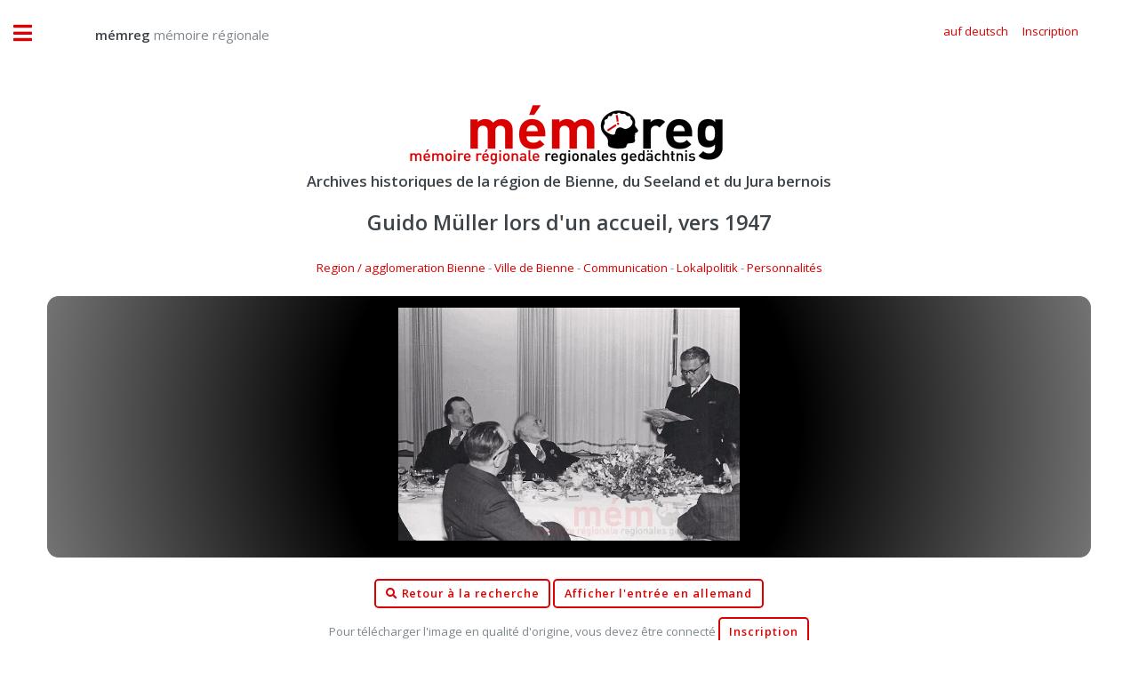

--- FILE ---
content_type: text/html;charset=UTF-8
request_url: https://memreg.ch/index.cfm?lang=fr&document=7607C75FF4BDE90A391E68E2DD7BEED8A99139C4C81C46DAAC8D0032ECF8B555&class=EC6D3BC2387872B2900D5ED5EEA622CF1268B65AF3B6EAFF421B5DAF6546B4FB
body_size: 4710
content:


<!DOCTYPE HTML>

<html>

	<head>
		
		<title>mémreg - mémoire régionale</title>
		<meta name="description" content="Archives historiques de la région de Bienne, du Seeland et du Jura bernois" />
		<meta name="keywords" content="archives,historiques,bienne,seeland,jura,histoire,film,photo,nidau" />
		<meta name="abstract" content="Archives historiques de la région de Bienne, du Seeland et du Jura bernois" />
		<meta name="page" content="Archives historiques de la région de Bienne, du Seeland et du Jura bernois" />
		<meta name="copyright" content="Gassmann Media AG" />
		<meta name="author" content="mémreg.ch / Gassmann Media AG" />
		<meta name="publisher" content="Gassmann Media AG" />
		<meta name="Last-Modified" content="" />
		<meta name="generator" content="quadratur.ch" />
		<meta http-equiv="expires" content="0" />
		<meta http-equiv="pragma" content="no-cache" />
		<meta http-equiv="Content-Control" content="no-cache" />
		<meta http-equiv="Cache-Control" content="no-cache" />
		<meta http-equiv="Content-type" content="text/html;charset=UTF-8" />
		<meta name="robots" content="index,follow" />
	

	<meta charset="utf-8" />
	<meta name="viewport" content="width=device-width, initial-scale=1, user-scalable=no" />

	<link rel="stylesheet" href="application/assets/css/main.css" />
	<link rel="stylesheet" href="application/css/styles.css" />
	<script src="application/js/jquery-3.3.1.js"></script>

	
		<script src="application/js/jquery.unveil.js"></script>
		<link rel="stylesheet" href="application/css/datatables.css" type="text/css" />
	

	<!-- Global site tag (gtag.js) - Google Analytics -->
	<script async src="https://www.googletagmanager.com/gtag/js?id=G-K2C3MH3Q8Q"></script>
	<script>
	  window.dataLayer = window.dataLayer || [];
	  function gtag(){dataLayer.push(arguments);}
	  gtag('js', new Date());

	  gtag('config', 'G-K2C3MH3Q8Q');
	</script>


	</head>

	<body class="is-preload">

		

<script>
	$( document ).ready(function() {

		$('.show_login').on('click', function () {
			if ($('.input_login').is('input:text')) {
				$('.input_login').attr('type', 'password');
			} else {
				$('.input_login').attr('type', 'text');
			}
		});

		

		$("#login").click(function(){
			$("#login_add").hide();
			$("#login_help").hide();
			$("#login_default").show();
			$("#login_screen").fadeIn();
		});

		$(".login_close").click(function(){
			$("#login_screen").fadeOut();

		});

		$("#login_join").click(function(){
			$("#login_default").hide();
			$("#login_add").fadeIn();
		});

		$(".login_reset").click(function(){
			$("#login_default").hide();
			$("#login_help").fadeIn();
		});

		
		
	});
</script>



	<div id="login_screen" style="display:none;">

		<table class="no_padding no_margin no_border" cellpadding="0" cellspacing="0" border="0">
			<tr class="no_padding no_margin no_border">
				<td class="no_padding no_margin"><h3>memreg.ch Login</h3></td>
				<td class="no_padding no_margin" align="right"><span title="Retour" class="pointer fa fa-times login_close"></span></td>
			<tr>
		</table>

		
		<div id="login_default" style="display:true;">
			<form action="index.cfm?document=7607C75FF4BDE90A391E68E2DD7BEED8A99139C4C81C46DAAC8D0032ECF8B555&class=EC6D3BC2387872B2900D5ED5EEA622CF1268B65AF3B6EAFF421B5DAF6546B4FB#display" method="POST">
				
				<input type="email" value="" name="input_auth" placeholder="Adresse e-mail" required>
				<input type="password" value="" name="input_login" class="input_login" placeholder="Mot de passe" required>
				<input type="submit" value="Inscription">
				<br />
				<span class="fa fa-eye"></span>&nbsp;<a class="login_link show_login pointer">Afficher l&apos;entrée du mot de passe</a>
				<br />
				<span class="fa fa-envelope"></span>&nbsp;<a class="login_link login_reset">Demander le mot de passe</a>
				<br />
				<br />
			</form>
			<a id="login_join"><button type="button">Créer un nouveau compte</button></a>
		</div>

		
		<div id="login_help" style="display:none;">
			Veuillez saisir l&apos;adresse e-mail que vous avez utilisée pour vous inscrire:
			<form action="index.cfm" method="POST">
				<input type="email" name="input_reset" placeholder="Adresse e-mail" required>
				<input type="submit" value="Demander le mot de passe">
			</form>
		</div>

		
		<div id="login_add" style="display:none;">
			Enregistrer un nouveau compte:
			<form action="index.cfm?document=7607C75FF4BDE90A391E68E2DD7BEED8A99139C4C81C46DAAC8D0032ECF8B555&class=EC6D3BC2387872B2900D5ED5EEA622CF1268B65AF3B6EAFF421B5DAF6546B4FB#display" method="POST">
				<input type="hidden" name="login" value="true">
				<input type="text" name="name" placeholder="Nom" required>
				<input type="text" name="vorname" placeholder="Prénom" required>
				<input type="text" name="strasse" placeholder="Rue" required>
				<input type="text" name="plz" placeholder="NPA" oninput="this.value=this.value.replace(/[^0-9]/g,'');" required>
				<input type="text" name="ort" placeholder="Lieu"  required>
				<input type="text" name="land" placeholder="Pays" required>
				<input type="text" name="tel" placeholder="Téléphone" oninput="this.value=this.value.replace(/[^0-9 +]/g,'');" required>
				<input type="email" name="email" placeholder="Email" required>
				<SELECT name="sprache" class="sprache_select_dif">
					
						<option value="fr">Français</option>
						<option value="de">Deutsch</option>
					
				</SELECT>
				<input type="password" name="pwo" class="input_login" placeholder="Mot de passe (min. 8 caractères)" pattern=".{8,}" oninvalid="this.setCustomValidity('Le mot de passe doit comporter au moins 8 caractères')" oninput="this.setCustomValidity('')" required>
				<input type="submit" value="Enregistrer">
				<br />
				&nbsp;&nbsp;&nbsp;<span class="fa fa-eye"></span>&nbsp;<a class="login_link show_login pointer">Afficher l&apos;entrée du mot de passe</a>
			</form>
		</div>

	</div>



		<!-- Wrapper -->
			<div id="wrapper">

				<!-- Main -->
					<div id="main">
						<div class="inner">

							<!-- Header -->
							

<header id="header" style="padding:1em;">

	
			<a href="?start" class="logo" style="margin-top:1.1vw;">&nbsp;&nbsp;&nbsp;&nbsp;&nbsp;&nbsp;&nbsp;&nbsp;&nbsp;&nbsp;<strong>mémreg</strong> mémoire régionale</a>
		


	<ul class="icons" style="margin-top:0.9vw;">
		<div class="mobile" style="height:10vw;"></div>
		
				<li><a class="pointer" href="index.cfm?lang=de&document=7607C75FF4BDE90A391E68E2DD7BEED8A99139C4C81C46DAAC8D0032ECF8B555&class=EC6D3BC2387872B2900D5ED5EEA622CF1268B65AF3B6EAFF421B5DAF6546B4FB"><span class="label">auf deutsch</span></a></li>
	
			
				<li><a class="pointer" id="login"><span class="label">Inscription</span></a></li>
			
	</ul>	
</header>



							<section class="nomargin nopadding">

								<center>
									<a href="index.cfm"><img src="application/images/logo.png" /></a>
									
										<h3>Archives historiques de la région de Bienne, du Seeland et du Jura bernois</h3>
									
								</center>	

								

	<script type="text/javascript">

		function goBack() {
			window.history.back();
		}

		$(document).ready(function() {

			$( ".toLogin" ).click(function() {
				$("#login").click()
			});

			$( ".toAccount" ).click(function() {
				$("#account").click()
			});

		} );
		
	</script>

	

	<center>

		
			<a id="display"></a>
			<h2>Guido Müller lors d&apos;un accueil, vers 1947</h2>

			<a href=index.cfm?desktop&search=6B715DE51ADCDA8D3367ECAC900DEFC32F1D1EFBAC4E328E89604A32A3974B43FAEC86BDAA4EBF3C426222E754E4CF6D>Region / agglomeration Bienne</a> - <a href=index.cfm?desktop&search=CBBE0914A339BB5BFE5DB06513D5224B1A11334D1751B6666CCB908B92C7A4EC>Ville de Bienne</a> - <a href=index.cfm?desktop&search=37D3DBF34A793A6BF1A316DE84A7C1837A2A13578CA37ADA6F743D0C76DD4475>Communication</a> - <a href=index.cfm?desktop&search=32FD7AE7799309A0A174855E35C528BD9FF52CED710279645931FFA949A05D74>Lokalpolitik</a> - <a href=index.cfm?desktop&search=E3302C81F282AED6336A050AD022D222D00925108122B3DEE530C0ABCB857F88>Personnalités</a>

			<br />
			<br />
		
			
				<div class="display_box">
					
							<img class="document_width" src="application/dokumente/image_preview_20/2014_10_24.jpg" title="Guido Müller lors d&apos;un accueil, vers 1947">
						
				</div>
			

			<br />
					
			
				<a href="index.cfm?desktop"><button type="button"><span class="fa fa-search"></span>&nbsp;Retour à la recherche</button></a>
			
		
			<a href="index.cfm?lang=de&document=7607C75FF4BDE90A391E68E2DD7BEED8A99139C4C81C46DAAC8D0032ECF8B555&class=EC6D3BC2387872B2900D5ED5EEA622CF1268B65AF3B6EAFF421B5DAF6546B4FB"><button type="button">Afficher l'entrée en allemand</button></a>

			
					<br />
					<span class="mobile_font">
									
							<span class="mobile_font">Pour télécharger l'image en qualité d'origine, vous devez être connecté 
					</span>
					<a class="toLogin"><button type="button">Inscription</button></a>
				

			<br />
			<br />

			<div class="mobile_font">

				<span class="text_black">Un orateur et son public: Guido M&uuml;ller lors d&apos;un accueil, vers 1947.</span><br />

				<br />
				
				Auteur: 
				Edi Gisiger, Bienne 

				/

				Source:
				Werner Möri, Bienne vers 1947 
				<br />
				Format: 10 x 15 cm <br /> Qualité d'origine: 198 kB

			</div>

			

		<br />
		<a href="mailto:info@memreg.ch"><button type="button"><span class="fa fa-question"></span>&nbsp;Commentaires / questions</button></a>

		
		
	</center>



							</section>

							
							
						</div>
					</div>

				<!-- Sidebar -->
				

<div id="sidebar">
	<div class="inner">

		<!-- Menu -->
			<nav id="menu">
			
				<ul>
					<li><a href="?start">Page d'accueil</a></li>

					<li class="desktop"><a href="index.cfm?desktop">Recherche d'archives</a></li>
			
					<li class="mobile"><a href="index.cfm?mobile#search">Recherche d'archives</a></li>

					<li><a href="archiv/dossier/">Dossiers</a></li>

					<li>
						<span class="opener">Concernant mémreg</span>
						<ul>
							<li><a href="das-projekt/ueber-memreg">le projet</a></li>
							<li><a href="das-projekt/das-team">L'équipe</a></li>
						</ul>
					</li>
			
					<li>
						<span class="opener">Nos prestations</span>
						<ul>
							<li><a href="dienstleistungen/archiv-verwaltung">Gestion de archives</a></li>
							
						</ul>
					</li>


					
				
				</ul>

			</nav>


			<section>
			
				<header class="major">
					<h2>Publications</h2>
				</header>

				<div class="mini-posts">
				
					<article>
						<a href="publikationen/bieler-jahrbuch" class="image"><img src="publikationen/bieler-jahrbuch/bielerjahrbuch_2018.jpg" alt="" /></a>
						<h3>Annales biennoises</h3>
						<ul class="actions">
							<a href="publikationen/bieler-jahrbuch" class="image"><li><a href="publikationen/bieler-jahrbuch" class="button">Éditions au format PDF</a></li></a>
						</ul>
					</article>
					
					<article>
						<a href="publikationen/seebutz" class="image"><img src="publikationen/seebutz/seebutz_2014.jpg" alt="" /></a>
						<h3>Seebutz</h3>
						<ul class="actions">
							<li><a href="publikationen/seebutz" class="button">Éditions au format PDF</a></li>
						</ul>
					</article>

				</div>
			
			</section>


			<section>

				<header class="major">
					<h2>Contact</h2>
				</header>
				
				<p>
					Redaktion·rédaction mémreg<br>
					Regionales Gedächtnis | Mémoire régionale<br>
					Gassmann Media AG<br>
					Robert-Walser-Platz 7, place Robert-Walser<br>
					2501 Biel/Bienne
													
				</p>
				<ul class="contact">
					<li class="icon solid fa-envelope"><a href="mailto:info@memreg.ch">info@memreg.ch</a></li>
					<li class="icon solid fa-phone">+41 (0)32 344 82 99</li>
				</ul>
			</section>

		<!-- Footer -->
			<footer id="footer">
				<div class="mini-posts">
					<center>
						<article>
							<a href="https://gassmann.ch/" target="_blank" class="image"><img style="width:80%" src="application/images/logo-groupe-gassmann.png"></a>
						</article>
						<article>
							<a href="https://www.bielertagblatt.ch/" target="_blank" class="image"><img style="width:85%;padding:1vw;" src="application/images/logo-bielertagblatt.png"></a>
						</article>
						<article>
							<a href="https://www.journaldujura.ch/" target="_blank" class="image"><img style="width:85%;padding:1vw;" src="application/images/logo-journaldujura.svg"></a>
						</article>
					</center>
				</div>
				<p class="copyright">&copy; 2025 Gassmann Media AG</p>
				<p class="copyright">Implémentation technique <a href="https://www.quadratur.ch" target="_blank">quadratur.ch</a></p>
			</footer>

	</div>
</div>



			</div>

		<!-- Scripts -->
			<script src="application/assets/js/browser.min.js"></script>
			<script src="application/assets/js/breakpoints.min.js"></script>
			<script src="application/assets/js/util.js"></script>
			<script src="application/assets/js/main.js"></script>

	</body>
</html>



--- FILE ---
content_type: text/css
request_url: https://memreg.ch/application/css/styles.css
body_size: 677
content:
@charset "utf-8";
/* CSS Document */
	
#login_screen {
	position:fixed;
	background-color:#eee;
	left: 50%;
	top: 50%;
	transform: translate(-50%, -50%);
	z-index:100;
	width:40vw;
	-webkit-box-shadow: 5px 2px 31px 6px rgba(0,0,0,0.48); 
	box-shadow: 5px 2px 31px 6px rgba(0,0,0,0.48);
	border-radius:1vw;
	padding:1vw;
	}

#account_screen {
	position:fixed;
	background-color:#eee;
	left: 50%;
	top: 50%;
	transform: translate(-50%, -50%);
	z-index:100;
	width:40vw;
	-webkit-box-shadow: 5px 2px 31px 6px rgba(0,0,0,0.48); 
	box-shadow: 5px 2px 31px 6px rgba(0,0,0,0.48);
	border-radius:1vw;
	padding:1vw;
	}

button {
	margin-bottom:0.5vw;
	font-family:'Font Awesome 5 Free','Open Sans';
	}

.text_black {
	color:#000;
	}

.login_link {
	font-size:0.85em;
	border:none;
	cursor:pointer;
	}

input,select {
	margin-bottom:0.3em;
	color:#000!Important;
	}

a {
	border:none;
	}

.pointer {
	cursor:pointer;
	}

.help {
	cursor:h;
	}

.no_margin {
	margin:0;
	}

.no_padding {
	padding:0;
	}

.no_border {
	border:0;
	}

.sprache_select_dif {
	margin-left:3px;
	}

.display_box {
	background-color:#000;
	width:100%;
	padding:1vw;
	text-align:center;
	text-align:center;
	background: rgb(0,0,0);
	background: radial-gradient(circle, rgba(0,0,0,1) 43%, rgba(115,115,115,1) 100%);
	border-radius:1vw;
	}

.document_width {
	width:30vw;
	}

.document_width_vertical {
	width:20vw;
	}

#account_my_documents_screen {
	height:60vh;
	overflow:auto;
	margin-bottom:0.5vw;
	}

.desktop {
	display:block;
	}

.mobile {
	display:none;
	}



@media only screen and (max-width: 720px) {

	.desktop {
		display:none;
		}

	.mobile {
		display:block;
		}

	input,select {
		font-size:1.1em;
		}

	.sprache_select_dif {
		margin-left:0px;
		}

	#login_screen,#account_screen {
		width:90vw;
		font-size:1.2em;
		padding:3vw;
		}

	.document_width,.document_width_vertical {
		width:95%;
		}

	.display_box { 
		padding:4vw;
		}

	.mobile_font {
		font-size:1.17em;
		}

	}		

	